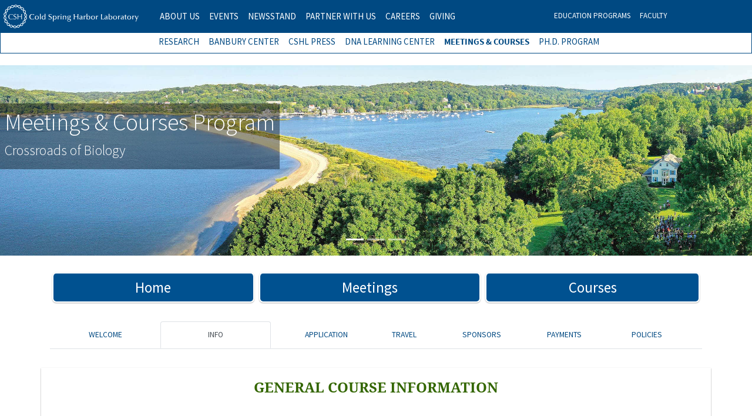

--- FILE ---
content_type: text/html; charset=utf-8
request_url: https://meetings.cshl.edu/information.aspx?course=C-BRAIN&year=20
body_size: 30853
content:


<!DOCTYPE html>
<html lang="en">

<head>
    <!-- Global site tag (gtag.js) - Google Analytics -->
    <script async src="https://www.googletagmanager.com/gtag/js?id=UA-30723914-1"></script>
    <script>
        window.dataLayer = window.dataLayer || [];
        function gtag(){dataLayer.push(arguments);}
        gtag('js', new Date());

        gtag('config', 'UA-30723914-1');
        gtag('config', 'G-85036B76HX');
    </script>
    <title>
	Information | CSHL Meetings And Courses
</title><meta http-equiv="Content-Type" content="text/html; charset=iso-8859-1" /><meta name="description" content="Cold Spring Harbor Meetings and Courses - Long Island, New York. Scientific Conferences and Courses For Research and Education" /><link rel="stylesheet" href="https://maxcdn.bootstrapcdn.com/font-awesome/4.7.0/css/font-awesome.min.css" /><link type="text/css" rel="stylesheet" href="https://cdn.jsdelivr.net/jquery.jssocials/1.4.0/jssocials.css" /><link type="text/css" rel="stylesheet" href="https://cdn.jsdelivr.net/jquery.jssocials/1.4.0/jssocials-theme-classic.css" /><link rel="shortcut icon" href="https://meetings.cshl.edu/favi.ico" type="image/x-icon" /><link rel="icon" href="https://meetings.cshl.edu/favi.ico" type="image/ico" /><link rel="manifest" href="https://meetings.cshl.edu/manifest.txt" /><meta name="twitter:card" content="summary_large_image" /><meta name="twitter:description" content="Cold Spring Harbor Laboratory Meetings &amp; Courses -- a private, non-profit institution with research programs in cancer, neuroscience, plant biology, genomics, bioinformatics." /><meta name="twitter:site" content="@cshlmeetings" /><meta name="twitter:url" content="https://meetings.cshl.edu" /><meta name="twitter:image" content="https://meetings.cshl.edu/images/twitter-link.jpg" /><meta charset="utf-8" /><meta http-equiv="X-UA-Compatible" content="IE=edge" /><meta name="viewport" content="width=device-width, initial-scale=1, maximum-scale=1, user-scalable=no" />

    <!-- THIRD PARTY FILES -->
    <link rel="shortcut icon" href="favicon.ico" /><link rel="stylesheet" href="css/bootstrap.min.css" /><link href="css/iconicons.min.css" rel="stylesheet" /><link href="fonts/font-awesome.min.css" rel="stylesheet" /><link href="fonts/icomoon/styles.css" rel="stylesheet" type="text/css" /><link href="css/animate.css" rel="stylesheet" />
    <!-- INTERNAL CSS-->
    <link href="css/styles.min.css" rel="stylesheet" /><link href="https://fonts.googleapis.com/css?family=Source+Sans+Pro:300,400" rel="stylesheet" /><link href="https://fonts.googleapis.com/css?family=Noto+Serif" rel="stylesheet" /><link href="css/temp.min.css" rel="stylesheet" />
    <style>
        @media screen and (-ms-high-contrast: active), (-ms-high-contrast: none) {
            nav.navbar.navbar-default.navbar-static-top li a {
                font-size: 13px;
                padding: 16px 10px 17px 10px;
            }
            .container-fluid:after,
        .row:after,
        .navbar:after,
        .navbar-header:after {
            clear: none;
        }
        }
        </style>
        <style>
        .row:before, .row:after {display: none !important;}
        </style>
</head>

<body style="background: white">
    <form name="form1" method="post" action="./information.aspx?course=C-BRAIN&amp;year=20" id="form1">
<div>
<input type="hidden" name="__EVENTTARGET" id="__EVENTTARGET" value="" />
<input type="hidden" name="__EVENTARGUMENT" id="__EVENTARGUMENT" value="" />
<input type="hidden" name="__VIEWSTATE" id="__VIEWSTATE" value="/[base64]" />
</div>

<script type="text/javascript">
//<![CDATA[
var theForm = document.forms['form1'];
if (!theForm) {
    theForm = document.form1;
}
function __doPostBack(eventTarget, eventArgument) {
    if (!theForm.onsubmit || (theForm.onsubmit() != false)) {
        theForm.__EVENTTARGET.value = eventTarget;
        theForm.__EVENTARGUMENT.value = eventArgument;
        theForm.submit();
    }
}
//]]>
</script>


<script src="/WebResource.axd?d=La0gfgHClr-dkn5k-9ngu4IaDaiVUb0_IKxTl-ocPQc1-bSHAcjsORXqiHAHOjUEpK4eHXgWocBmri4qYtP1Rw8xyc41&amp;t=638901397900000000" type="text/javascript"></script>


<script src="/ScriptResource.axd?d=ETpZNwFLZhYzMRVaLrlOB2t_fR_vj2aIZh6xf_wu9Bml6vMwlTS3EYyeLfDiUda-WWNv9NMyqGF3eSadkzznKUQs80HRpivYPAtT6aU_egq1vpzKkGlGcXJZg8BRJ3pov3ZLCw2&amp;t=51e37521" type="text/javascript"></script>
<script src="/ScriptResource.axd?d=aWNrp_bxi6eRpnMauDr9uqnI9Tr_6XCBv9gz45fHLV3oUC0j4n45_8TNwdpHh3TXfebOiFX_k6-zUYoQNzDKWuH7R2OgY0uRNIMeClkVWVenyzePXf4djmLSU-l9PBk7mX1u2A2&amp;t=51e37521" type="text/javascript"></script>
<div>

	<input type="hidden" name="__VIEWSTATEGENERATOR" id="__VIEWSTATEGENERATOR" value="5E55EBCB" />
	<input type="hidden" name="__SCROLLPOSITIONX" id="__SCROLLPOSITIONX" value="0" />
	<input type="hidden" name="__SCROLLPOSITIONY" id="__SCROLLPOSITIONY" value="0" />
	<input type="hidden" name="__EVENTVALIDATION" id="__EVENTVALIDATION" value="/wEdAAdD4Ib097SRGnbTiYYt6LG5fZEKEb95k/9GHruw16qTpAyuBpXthztKsFiveQudOcxUIFXSPVbEds1DpXoV9MbmzKKXi7a1MkdWTQQ7RvjZxk8Uv+n6gljbvgIikMlwL3ehlgmj1mRTdyuN/CmWWQ+ZzPzDEZe1ME6QoMMLeJW8QqLsjbU=" />
</div>
        
        <script type="text/javascript">
//<![CDATA[
Sys.WebForms.PageRequestManager._initialize('ScriptManager1', 'form1', [], [], [], 90, '');
//]]>
</script>


        
        

<nav id="site-navigation" class="main-navigation navbar navbar-default navbar-stat-top" role="navigation">
 

 
    <div class="container-fluid" id="new-primary-wrapper" style="padding:0 !important;">
        <div id="new-primary-background"></div>
        <div class="navbar-header" style="position:relative;">
            <a class="navbar-brand" href="https://www.cshl.edu/">
                <!--  Cold Spring Harbor Laboratory -->
            </a>
        </div>
 
 
        <div class="menu-container">
            <div class="menu" style="padding:0 !important">
                <a href="#" class="menu-mobile"></a>
                <ul id="primary-menu" class="menu">
                    <li class="menu-item menu-item-type-post_type menu-item-object-page menu-item-28878"><a href="https://www.cshl.edu/about-us/">About Us</a>

                    </li>
                    <li class="menu-item menu-item-type-post_type menu-item-object-page menu-item-28879"><a href="https://www.cshl.edu/public-events/">Events</a>

                    </li>
                    <li class="menu-item menu-item-type-post_type menu-item-object-page menu-item-28880"><a href="https://www.cshl.edu/news-stand/">Newsstand</a>
                       
                    </li>
                    <li class="menu-item menu-item-type-post_type menu-item-object-page menu-item-28881"><a href="https://www.cshl.edu/partner-with-us/">Partner With Us</a>
                        
                    </li>
                    <li class="menu-item menu-item-type-post_type menu-item-object-page menu-item-28882"><a href="https://www.cshl.edu/about-us/careers/">Careers</a></li>
                    <li class="menu-item menu-item-type-post_type menu-item-object-page menu-item-28883"><a href="https://www.cshl.edu/giving/">Giving</a>
                        
                    </li>
                </ul>
                <a href="#" class="menu-mobile"></a>
                <ul id="primary-menu-right" class="menu">
                    <li class="menu-item menu-item-type-post_type menu-item-object-page menu-item-28870"><a href="https://www.cshl.edu/education/">Education Programs</a>

                    </li>
                    <li class="menu-item menu-item-type-post_type menu-item-object-page menu-item-28871"><a href="https://www.cshl.edu/research/faculty-staff/">Faculty</a></li>
                </ul>
               <a href="#" class="menu-mobile"></a>
                <ul id="divisions-menu" class="menu">
                    <li class="menu-item menu-item-type-post_type menu-item-object-page menu-item-28872"><a href="https://www.cshl.edu/research/">Research</a>

                    </li>
                    <li class="menu-item menu-item-type-post_type menu-item-object-page menu-item-28873"><a href="https://www.cshl.edu/education/banbury/">Banbury Center</a>

                    </li>
                    <li class="menu-item menu-item-type-custom menu-item-object-custom menu-item-28874"><a href="https://cshlpress.com/">CSHL Press</a></li>
                    <li class="menu-item menu-item-type-custom menu-item-object-custom menu-item-28875"><a href="https://dnalc.org/">DNA Learning Center</a></li>
                    <li class="menu-item menu-item-type-custom menu-item-object-custom menu-item-28876" style="font-weight:bold;"><a href="https://meetings.cshl.edu/">Meetings &amp; Courses</a></li>
                    <li class="menu-item menu-item-type-post_type menu-item-object-page menu-item-28877"><a href="https://www.cshl.edu/education/phd-program/">Ph.D. Program</a>

                    </li>
                </ul>
            </div>
 
        </div>
    </div>
</nav>
<!-- Slider -->
<div class="heading carousel-transparent-gray-bg d-block d-sm-none">
    <!-- Required header field -->
    <h2 style="margin-bottom: 2px; padding-bottom: 2px; font-family: 'Source Sans Pro', sans-serif !important; font-size: 20px">Meetings &amp; Courses Program</h2>
 
<div style="
   font-size: 16px;
   margin-bottom: 2px;
   padding-bottom: 2px;
   font-family: 'Source Sans Pro', sans-serif !important;
   font-size: 16px;
   margin-left: 10px;
">Crossroads of Biology</div>
</div>
<div id="carousel" class="carousel slide carousel-fade mb-1" data-ride="carousel" data-interval="6000">
    <ol class="carousel-indicators">
        <li data-target="#carousel" data-slide-to="0" class="active"></li>
        
        <li data-target="#carousel" data-slide-to="1"></li>
        <li data-target="#carousel" data-slide-to="2"></li>
    </ol>
    <div class="carousel-inner" role="listbox">
        <div class="carousel-item active" role="option">
            <div class="heading carousel-transparent-gray-bg d-none d-sm-block">
                <!-- Required header field -->
                <h2 style="font-family: 'Source Sans Pro', sans-serif !important; font-weight: 300 !important; font-size: 2.5rem !important;">Meetings &amp; Courses Program</h2>
                <h4 style="font-family: 'Source Sans Pro', sans-serif !important; font-weight: 300 !important">Crossroads of Biology</h4>
            </div>
            <picture>
                      <source srcset="https://meetings.cshl.edu/redesign/imgs/home_image_1.jpg" media="(min-width: 1400px)">
                      <source srcset="https://meetings.cshl.edu/redesign/imgs/home_image_1.jpg" media="(min-width: 769px)">
                      <source srcset="https://meetings.cshl.edu/redesign/imgs/home_image_small1.jpg" media="(min-width: 577px)">
                      <img srcset="https://meetings.cshl.edu/redesign/imgs/home_image_small1.jpg" src="https://meetings.cshl.edu/redesign/imgs/home_image_1.jpg" alt="responsive image" class="d-block img-fluid">
                    </picture>
        </div>
        <!-- /.carousel-item -->
        <div class="carousel-item" role="option">
            <div class="heading carousel-transparent-gray-bg d-none d-sm-block">
                <!-- Required header field -->
                <h2 style="font-family: 'Source Sans Pro', sans-serif !important; font-weight: 300 !important; font-size: 2.5rem !important;">Meetings &amp; Courses Program</h2>
                <h4 style="font-family: 'Source Sans Pro', sans-serif !important; font-weight: 300 !important">Crossroads of Biology</h4>
            </div>
            <picture>
                      <source srcset="https://meetings.cshl.edu/redesign/imgs/home_image_2.jpg" media="(min-width: 1400px)">
                      <source srcset="https://meetings.cshl.edu/redesign/imgs/home_image_2.jpg" media="(min-width: 769px)">
                       <source srcset="https://meetings.cshl.edu/redesign/imgs/home_image_small2.jpg" media="(min-width: 577px)">
                      <img srcset="https://meetings.cshl.edu/redesign/imgs/home_image_small2.jpg" src="https://meetings.cshl.edu/redesign/imgs/home_image_2.jpg" alt="responsive image" class="d-block img-fluid">
                    </picture>
        </div>
        <!-- /.carousel-item -->
        <div class="carousel-item" role="option">
            <div class="heading carousel-transparent-gray-bg d-none d-sm-block">
                <!-- Required header field -->
                <h2 style="font-family: 'Source Sans Pro', sans-serif !important; font-weight: 300 !important; font-size: 2.5rem !important;">Meetings &amp; Courses Program</h2>
                <h4 style="font-family: 'Source Sans Pro', sans-serif !important; font-weight: 300 !important">Crossroads of Biology</h4>
            </div>
            <picture>
                      <source srcset="https://meetings.cshl.edu/redesign/imgs/home_image_3.jpg" media="(min-width: 1400px)">
                      <source srcset="https://meetings.cshl.edu/redesign/imgs/home_image_3.jpg" media="(min-width: 769px)">
                       <source srcset="https://meetings.cshl.edu/redesign/imgs/home_image_small3.jpg" media="(min-width: 577px)">
                      <img srcset="https://meetings.cshl.edu/redesign/imgs/home_image_small3.jpg"  data-src="https://meetings.cshl.edu/redesign/imgs/home_image_3.jpg"  alt="responsive image" class="lazyload d-block img-fluid">
                    </picture>
        </div>
        <!-- /.carousel-item -->
    </div>
    <!-- /.carousel-inner -->
    <a class="carousel-control-prev" href="#carousel" role="button" data-slide="prev">
        <span class="carousel-control-prev-icon" aria-hidden="true"></span>
        <span class="sr-only">Previous</span>
    </a>
    <a class="carousel-control-next" href="#carousel" role="button" data-slide="next">
        <span class="carousel-control-next-icon" aria-hidden="true"></span>
        <span class="sr-only">Next</span>
    </a>
</div>
<!-- Slider -->
<div class="overlay" id="overlay">
    <nav class="overlay-menu">
        <ul>
            <li><a href="https://meetings.cshl.edu/">Home</a></li>
            <li><a href="https://meetings.cshl.edu/meetingshome.aspx">Meetings</a></li>
            <li><a href="https://meetings.cshl.edu/meetings">Courses</a></li>
            <li id="close-overlay-toggle"><a href="#"><i class="fa fa-window-close" aria-hidden="true"></i></a></li>
        </ul>
    </nav>
</div>
 
 

        <!-- Floating Menu -->
        <div class="container">
            <div class="row py-4">
                <div class="col-md-12 align-content-center">
                    <ul class="nav nav-pills nav-fill navtop d-flex" id="sticker" style="z-index: 9999!important;">
                        <li class="nav-item px-md-1 px-sm-0">
                            <a class="nav-link active cshl-blue cshl-shadow trans meet-nav" style="border-radius: 7px !important; border: 2px solid white;" href="https://meetings.cshl.edu/">Home</a>
                        </li>
                        <li class="nav-item px-md-1 px-sm-0">
                            <a class="nav-link active cshl-blue cshl-shadow trans meet-nav" style="border-radius: 7px !important; border: 2px solid white;" href="https://meetings.cshl.edu/meetings">Meetings</a>
                        </li>
                        <li class="nav-item px-md-1 px-sm-0">
                            <a class="nav-link active cshl-blue cshl-shadow trans meet-nav" style="border-radius: 7px !important; border: 2px solid white;" href="https://meetings.cshl.edu/courses">Courses</a>
                        </li>
                    </ul>
                </div>
            </div>
        </div>
        <!-- End Floating Menu -->

        <section class="container py-2">
            <div class="row">
                <div class="col-md-12">
                    <ul id="tabsJustified" class="nav nav-tabs nav-justified">
                        <li class="nav-item welcome"><a id="sponsorswelcome" class="nav-link small text-uppercase" href="javascript:__doPostBack(&#39;sponsorswelcome&#39;,&#39;&#39;)">Welcome</a></li>
                        <li class="nav-item information"><a id="information" class="nav-link small text-uppercase active">Info</a></li>
                        <li class="nav-item registration"><a id="registerapplication" class="nav-link small text-uppercase" href="javascript:__doPostBack(&#39;registerapplication&#39;,&#39;&#39;)">Application</a></li>
                        <li ><a id="travel" class="nav-link small text-uppercase" href="javascript:__doPostBack(&#39;travel&#39;,&#39;&#39;)">Travel</a></li>
                        <li id="abstractsli" class="d-none"></li>
                        <li class="nav-item sponsors"><a id="sponsors" class="nav-link small text-uppercase" href="javascript:__doPostBack(&#39;sponsors&#39;,&#39;&#39;)">Sponsors</a></li>
                        <li  ><a id="meetonlinepayment" class="nav-link small text-uppercase" href="javascript:__doPostBack(&#39;meetonlinepayment&#39;,&#39;&#39;)">Payments</a></li>
                        
                        <li class="nav-item policies"><a id="meetpolicies" class="nav-link small text-uppercase" href="javascript:__doPostBack(&#39;meetpolicies&#39;,&#39;&#39;)">Policies</a></li>
                    </ul>
                    <br>
                </div>
            </div>
        </section>

        
        

        <section id="copybox" style="box-shadow: 0 1px 2px 0 rgba(0, 0, 0, 0.4); padding: 20px !important;" class="container">
            <div class="container">
                <div class="row justify-content-center">
                    <div class="col-xs-10 col-sm-10 col-md-12">
                        <p style="text-align: center;"><span style="color: #336600; font-family: century gothic; font-size: 24px; font-weight: bold;">GENERAL COURSE INFORMATION </span></p><br />
<p><span style="font-family: century gothic; font-size: 16px;">Cold Spring Harbor Laboratory invites participation in our courses and workshops from all eligible applicants irrespective of gender, race/ethnicity, disability status, religion, or nationality. Please see our&nbsp;</span><span style="color: #000000; font-size: 16px; font-weight: bold; text-align: center; font-family: century gothic;"><a href="https://meetings.cshl.edu/home.aspx?name=DIVERSITY&year=16" target="_self">Participation Policy</a>.</span></p><br />
<p><a href="#intro" style="color: #336600; font-family: century gothic, century gothic; font-size: 19px; font-weight: bold;">Short Courses &amp; Workshops at CSHL</a><br />
<a href="#reg" style="color: #336600; font-family: century gothic, century gothic; font-size: 19px; font-weight: bold;">Applications &amp; Financial Aid</a><br />
<a href="#select" style="color: #336600; font-family: century gothic, century gothic; font-size: 19px; font-weight: bold;">Selection Process</a><br />
<a href="#fees" style="color: #336600; font-family: century gothic, century gothic; font-size: 19px; font-weight: bold;">Fees &amp; Payments</a><br />
<a href="#campus" style="color: #336600; font-family: century gothic, century gothic; font-size: 19px; font-weight: bold;">Campus Information</a><br />
</p><br />
<hr /><br />
<div id="intro"><span style="color: #336600; font-family: century gothic; font-size: 21px;"><strong>SHORT COURSES </strong><strong><span style="color: #336600; font-family: century gothic; font-size: 21px;"><strong>&amp;</strong></span> WORKSHOPS AT CSHL</strong></span></div>
<p><span style="color: #000000; font-family: century gothic; font-size: 16px;">CSHL courses and workshops range from a few days to three weeks in length and are <em>in-residence</em>, meaning that all participants live at Cold Spring Harbor while a course is in session. All faculty and students are housed within walking distance to teaching laboratories, seminar rooms and dining facilities. The courses are very intense and involve twelve to fifteen hours per day of lectures, invited talks, hands-on exercises, experiments, and group projects. Trainees in CSHL courses and workshops range from Ph.D. students to senior investigators; approximately 85% of the trainees who take CSHL courses each year are graduate students and postdoctoral scholars.</span></p>  
<p><span style="color: #000000; font-family: century gothic; font-size: 16px;">All CSHL courses and workshops are small by design to ensure excellent instructor-to-student ratios. Currently, courses are categorized broadly in terms of the overhead required to run them as well as their general formats: <em>laboratory</em> courses require significant overhead in the form of laboratory equipment, reagents, protocols, and computers for data analysis; <em>computational</em> courses have no laboratory component and thus require slightly less overhead in the form of cloud computing resources, storage servers, and computer rentals; and, <em>workshops</em> have no significant laboratory or computational component and are instead primarily grounded in lectures, invited talks, literature discussions, and associated class activities. Laboratory and computational courses are typically offered on our main campus while lecture-based discussion workshops are offered at our Banbury campus. Laboratory courses can accommodate 12-18 students per class, computational courses can accommodate 20-24 students, and workshops can accommodate 25-30 students.</span></p><!--StartFragment--><span data-olk-copy-source="MessageBody" style="font-size: 12pt; font-family: century gothic; color: black;">Cold Spring Harbor Laboratory provides advanced scientific training on a variety of topics; however,&nbsp; CSHL courses are non-accredited and do not count for academic credit.&nbsp; Students who complete the course will be provided with a course completion certificate.</span><!--EndFragment--><br />
<hr />   
<div id="reg"><a href="#top" style="color: #336600; font-family: century gothic, century gothic; font-size: 13px;">back to top</a></div><br />
<p><span style="color: #336600; font-family: century gothic; font-size: 21px;"><strong>APPLICATIONS &amp; FINANCIAL AID</strong></span></p>
<p><span style="color: #336600; font-family: century gothic; font-size: 16px;"><strong><em>Application Materials: </em></strong></span><span style="color: #000000; font-family: century gothic; font-size: 16px;">Applications for CSHL courses are accepted online only and include the following pieces:</span></p>
<ul style="color: #000000; font-family: century gothic; font-size: 16px;">
<li><strong>Online application form.</strong> Click the Application tab above to begin the process.</li>
<li><strong>Curriculum vitae.</strong> While a CV or resume is optional, it is recommended you include one as part of your application materials.</li>
<li><strong>Personal statement/essay.</strong> In 1000 words or less, please tell the admissions committee why you're applying for the course, how you will benefit from taking it, and what you hope to gain. In your personal statement, you should also clearly outline your academic training, research projects, and career path.</li>  
<li><strong>Letter(s) of recommendation.</strong> Unless otherwise stated on the course webpage, you can assume that two letters of recommendation are required as part of the application (some shorter courses require only one letter of recommendation). You can either upload your letter(s) as attachments or use the Blind References option in the online application form.  If one or more of your references prefer to send their letters directly to CSHL, type their information into the Blind References fields and CSHL will contact them.  If you use the Blind References option for a letter of recommendation, you do not need to upload an attachment for that person.  It is your responsibility to ensure that your references write or send letters in a timely fashion; if CSHL does not have your letters of recommendation by the application deadline, you may not be considered for admittance to the course.</li>
<li><strong>Financial aid request (optional).</strong> CSHL, together with course instructors, makes every effort to seek financial support on behalf of participants in the form of grants from appropriate federal agencies, private foundations, and corporations. If you require financial aid, please include an aid request as part of your application. In your request, please describe other sources of funding available to you (if any) and outline what you would need to fully cover tuition. Be sure to read through the course webpage and click the Sponsors tab above before writing your request. If you are eligible for any of the funding sources described in those pages, please note this in your financial aid letter. Financial aid requests do not affect selection decisions made by the instructors.</li></ul>
<p><span style="color: #336600; font-family: century gothic; font-size: 16px;"><strong><em>Accepted File Types: </em></strong></span><span style="color: #000000; font-family: century gothic; font-size: 16px;">The CV, personal statement, letter(s) of recommendation, and financial aid request are uploaded as separate attachments in the online application form. Accepted file types are PDF and Microsoft Word, and each file must be less than 5MB in size. Please consult the course webpage for course-specific application requirements beyond what is described here. You must submit all application materials by the posted deadline to be considered for admission.</span></p><br />
<hr />   
<div id="select"><a href="#top" style="color: #336600; font-family: century gothic, century gothic; font-size: 13px;">back to top</a></div><br />
<p><span style="color: #336600; font-family: century gothic; font-size: 21px;"><strong>SELECTION PROCESS</strong></span></p>
<p><span style="color: #336600; font-family: century gothic; font-size: 16px;"><strong><em>Selection Criteria: </em></strong></span><span style="color: #000000; font-family: century gothic; font-size: 16px;">CSHL courses have small class sizes to maximize instructor-to-student ratios, and admission is therefore competitive. Each year, course instructors are confronted with the difficult task of selecting students from a large number of well-qualified applicants. Admission to a CSHL course is based first and foremost on the degree to which an applicant would benefit from the training opportunity, which in turn is judged from the materials provided by the applicant. The selection criteria can be summarized by the following two broad categories:</span></p>
<ol style="color: #000000; font-family: century gothic; font-size: 16px;">
<li><strong>Research and training.</strong> An initial list of potential students is generated from the applicant pool based on the quality of proposed research described in their applications, their demonstrated need for training, and evidence of relevant background knowledge. <br />
</li>
<li><strong>Access and full participation.</strong> The initial list is then refined and the admitted students ultimately selected based on access criteria, including the institutional impacts of their participation in the course. Talented students from institutions where it may be difficult to learn the material are given special consideration, particularly if their participation could lead to dissemination within their home institutions of the concepts covered in the course. Each class in a CSHL course is designed to be diverse in terms of U.S. versus international representation, institution, and geographic region. We have found that such diversity produces class discussions that are lively, productive, and represent many different backgrounds and perspectives, which ultimately benefits the science discussed.</li></ol>
<p></p>
<p><span style="color: #336600; font-family: century gothic; font-size: 16px;"><strong><em>Acceptance/Rejection Letters: </em></strong></span><span style="color: #000000; font-family: century gothic; font-size: 16px;">Admission decisions are returned four to six weeks after a course application deadline. Upon receipt of an acceptance letter, you then have several days to accept the offer. We understand that your acceptance is sometimes conditional on the amount of financial aid provided to you, so please communicate with the course registrar if you are concerned about payments and financial aid.</span></p><br />
<hr />   
<div id="fees"><a href="#top" style="color: #336600; font-family: century gothic, century gothic; font-size: 13px;">back to top</a></div><br />
<p><span style="color: #336600; font-family: century gothic; font-size: 21px;"><strong>FEES &amp; PAYMENTS</strong></span></p>
<p><span style="color: #336600; font-family: century gothic; font-size: 16px;"><strong><em>Tuition: </em></strong></span><span style="color: #000000; font-family: century gothic; font-size: 16px;">CSHL tuition is all-inclusive and covers course reagents, supplies, food, housing, parking, receptions, and a banquet. We do not offer a <em>per diem</em> rate. Travel and ground transportation costs are not covered by CSHL tuition fees.</span></p>
<p><span style="color: #336600; font-family: century gothic; font-size: 16px;"><strong><em>Payments: </em></strong></span><span style="color: #000000; font-family: century gothic; font-size: 16px;">No tuition is due until you have been officially accepted into a course. Payment in full (less any financial aid awarded) is due four weeks prior to the start of a course. If you have difficulties arranging payment, please contact the course registrar as soon as possible. We accept Visa, Mastercard, American Express, and Discover. If paying by academic or personal check, payment is due immediately upon acceptance into the course. Checks should be made payable to Cold Spring Harbor Laboratory and mailed to the Meetings &amp; Courses Program, One Bungtown Road, Cold Spring Harbor, NY 11724. Be sure to include your name and the title of the course on any checks. Wire transfers will be accepted only with prior authorization; contact the course registrar for further instructions. All bank charges associated with payment are the responsibility of the course participant.</span></p>
<p><span style="color: #336600; font-family: century gothic; font-size: 16px;"><strong><em>Extra Nights: </em></strong></span><span style="color: #000000; font-family: century gothic; font-size: 16px;">If you need to stay at CSHL for extra nights prior to the start of the course and/or after the course concludes, please let the course registrar know. Extra nights at CSHL may be subject to a $225/night charge, which includes all meals on campus.</span></p>
<p><span style="color: #336600; font-family: century gothic; font-size: 16px;"><strong><em>Family Members &amp; Guests: </em></strong></span><span style="color: #000000; font-family: century gothic; font-size: 16px;">Because of the very long hours in CSHL courses, trainees are discouraged from bringing family members to Cold Spring Harbor. Course faculty who wish to bring family members to CSHL should check with the course registrar as far in advance as possible. We try to accommodate all reasonable requests for families of course instructors and invited lecturers, but our housing options are unfortunately limited.</span></p>
<p><span style="color: #336600; font-family: century gothic; font-size: 16px;"><strong><em>Receipts:&nbsp;</em></strong></span><span style="color: #000000; font-family: century gothic; font-size: 16px;">Receipts and confirmations for all online payments are sent via email at the time of processing; please check your spam folders if you do not receive a receipt. Receipts for all other payments will be included in your registration packet upon check-in at CSHL.</span></p>
<p><span style="color: #336600; font-family: century gothic; font-size: 16px;"><strong><em>Cancellations: </em></strong></span><span style="color: #000000; font-family: century gothic; font-size: 16px;">Please contact the course registrar as soon as possible if you must cancel. Cancellations less than four weeks prior to the start of a course will incur a $150 cancellation charge. No-shows are ineligible for any refunds except in extenuating circumstances. Cancellation of any additional night(s) at CSHL (early arrival or late departure nights) must be done at least 48 hours prior to your intended arrival date, or else you will be charged. A full refund will be issued if you have difficulty obtaining a U.S. visa in time and we are aware of that difficulty, so please notify us in advance of any potential visa issues.<span< p="">   </span<></span></p>
<p><span style="color: #336600; font-family: century gothic; font-size: 16px;"><strong><em>Reversal of Credit Cards: </em></strong></span><span style="color: #000000; font-family: century gothic; font-size: 16px;">If you need to change your payment method after payment has been processed, a $50 fee will be imposed per transaction.</span></p><br />
<hr />   
<div id="campus"><a href="#top" style="color: #336600; font-family: century gothic, century gothic; font-size: 13px;">back to top</a></div><br />
<p><span style="color: #336600; font-family: century gothic; font-size: 21px;"><strong>CAMPUS INFORMATION</strong></span></p>
<p><span style="color: #336600; font-family: century gothic; font-size: 16px;"><strong><em>Arrival at CSHL: </em></strong><span style="color: #000000; font-family: century gothic; font-size: 16px;">Please check in at Grace Auditorium or the Banbury Conference Center upon your arrival in Cold Spring Harbor. You will be contacted via email to indicate on which campus your course will be held.</span></span></p>
<p><span style="color: #336600; font-family: century gothic; font-size: 16px;"><strong><em>Housing: </em></strong></span> <font color="#000000" face="century gothic">Housing assignments are provided in your registration packet upon check-in at CSHL. Accommodations are a mixture of single and double occupancy rooms with other course participants, and all rooms are equipped with wireless internet access and telephone. Default housing for all students is double&nbsp;</font><span style="color: #000000; font-family: century gothic;">occupancy&nbsp;</span><span style="color: #000000; font-family: century gothic; font-size: 16px;">.&nbsp; Roommate requests are honored wherever possible; please contact the course registrar in advance if you wish to request a particular roommate. All course faculty and invited lecturers are housed in single-occupancy rooms.&nbsp; **Spam alert:&nbsp;</span><span style="color: #000000; font-size: 1rem;">a number of participants have reported receiving email messages from third party &quot;travel planners&quot; asking for information regarding arrival and departure at CSHL.&nbsp; Any such emails should be ignored or deleted, as they are most certainly &quot;phishing&quot; scams.&nbsp; All housing is arranged by our Housing Coordinator and we never use any third party organizations to plan your accommodations.&nbsp;</span></p><span style="color: #000000;"><span style="color: #336600; font-family: century gothic;"><strong><em>Check-In/Check-Out Times: </em></strong></span><span style="font-family: century gothic;">The check-in time for all rooms is 3:00 pm. Check-out is 12:00 pm (Main Campus Courses), 9:00 am (Banbury courses).<br />
<br />
</span></span>
<p><span style="color: #336600; font-family: century gothic; font-size: 16px;"><strong><em>Parking: </em></strong></span><span style="color: #000000; font-family: century gothic; font-size: 16px;">If you plan to drive a car to CSHL, you can request a temporary parking permit from the Meetings &amp; Courses office upon check-in. Any vehicle on grounds without such a permit will be towed at the owner's expense. There is no charge for parking on the CSHL campus, however course participants are limited to </span><span style="color: #000000; font-size: 1rem;">the North parking lot.&nbsp;&nbsp;</span></p>
<p><span style="color: #336600; font-family: century gothic; font-size: 16px;"><strong><em>Dining &amp; Refreshments: </em></strong></span><span style="color: #000000; font-family: century gothic; font-size: 16px;">Mealtimes at Blackford Hall (main campus) and Robertson House (Banbury campus) are as follows: 7:30-9:00am breakfast, 11:30am-1:30pm lunch, 5:30-7:00pm dinner. A coffee shop/bar is located in the lower level of Blackford Hall, immediately downstairs from the main campus dining facilities. The coffee shop is open 9:00am-4:30pm Monday through Friday, as well as on Saturday when large events are on campus. The Blackford Bar is open 5:00-11:30pm Monday through Saturday, as well as some Sundays. Please note all special meal requirements on your online application form or email the course registrar.</span></p>
<p><em style="color: #336600; font-family: century gothic; font-weight: bold;">Childcare:</em><em style="color: #0000cc; font-family: century gothic; font-weight: bold;">&nbsp;</em><span style="color: #000000; font-family: century gothic; font-size: 1rem;">Family housing is primarily reserved for course instructors and faculty.&nbsp;</span><font face="century gothic" color="#000000"><span style="font-size: 1rem;">Given the very intensive nature and long hours of the courses, as well as&nbsp; the limited </span>availability<span style="font-size: 1rem;">&nbsp;of family housing, we strongly advise against trainees bringing children to CSHL. If you have no other option, we do maintain a list of local childcare facilities (including CSHL's Mary D. Lyndsay Childcare Center) and local summer camps for older children. Please contact the Meetings &amp; Courses office (meetings@cshl.edu)</span></font><font face="century gothic" color="#000000"><span style="font-size: 1rem;">&nbsp;to inform us of your childcare needs, and we can try to direct you to an appropriate service. You may also enquire about financial aid (see above) to partially support childcare costs during your stay.</span></font></p>
<p><span style="color: #336600; font-family: century gothic; font-size: 16px;"><strong><em>Communications: </em></strong></span><span style="color: #000000; font-family: century gothic; font-size: 16px;">CSHL wireless network=GUEST. Computers and printers are available on the main and lower levels of Grace Auditorium. CSHL house phones are located throughout the campus.</span></p>
<p><span style="color: #336600; font-family: century gothic; font-size: 16px;"><strong><em>Bookstore: </em></strong></span><span style="color: #000000; font-family: century gothic; font-size: 16px;">The CSHL bookstore is located in the lower level of Grace Auditorium and features a wide variety of clothing, gifts, and books, including Cold Spring Harbor Press publications. Store hours are scheduled for the convenience of course participants and posted on the door.</span></p>
<p><span style="color: #336600; font-family: century gothic; font-size: 16px;"><strong><em>Laundry: </em></strong></span><span style="color: #000000; font-family: century gothic; font-size: 16px;">Laundry facilities are available in the Dolan Hall west wing (main campus) and Sammis Hall (Banbury campus).</span></p>
<p><span style="color: #336600; font-family: century gothic; font-size: 16px;"><strong><em>Exercise &amp; Recreation: </em></strong></span><span style="color: #000000; font-family: century gothic; font-size: 16px;">While CSHL's campuses are designed primarily to encourage scientific learning, discourse, and exploration, they also offer plenty of opportunities for recreation. Recreational facilities include hiking, walking, and jogging trails, volleyball and tennis courts, kayaks and sailboats, a swimming pool (Banbury campus only) and beach, and an indoor fitness center.  Please inquire in person at the Meetings &amp; Courses office for more information. The pool at the Banbury campus, kayaks, and sailboats are all available 12-6pm from Memorial Day to Labor Day (late May to early September).</span></p><br />
<hr />
                    </div>
                </div>
            </div>
        </section>

        
        <section id="socialbox">
            <div id="share" style="text-align: center"></div>
        </section>

        
        




<footer id="colophon" class="site-footer" role="contentinfo">

  <div class="container-fluid">

      

     <section>
          <div id="section_nav_widget-11" class="section-nav section_nav_widget">
              <h3 class="sr-only widget-title">Meetings & Courses</h3>
              <div class="row footer-bg-black">
                  <div class="offset-lg-1 col-lg-11 col-xs-12">
                      <div class="row">
                          <div class="col-xs-12">
                              <h2><a class="linked-section-nav-header" href="https://meetings.cshl.edu/">Meetings & Courses</a></h2>
                              <h2></h2>
                          </div>
                      </div>
                      <div class="row">
                          <div class="col-lg-3 col-md-3 col-sm-3 col-xs-12">
                              <h4 class="section-h4">Program</h4>
                              <p><a href="https://meetings.cshl.edu/meetingshome.aspx" target="_blank">Meetings</a><br>
                                 <a href="https://meetings.cshl.edu/courseshome.aspx" target="_blank">Courses</a><br>
                                  <a href="https://meetings.cshl.edu/home.aspx?name=sponsors" target="_blank">Sponsors</a><br>
                                  <a href="https://meetings.cshl.edu/meetingsarchives.aspx" target="_blank">Archives</a><br>
                                  <a href="https://meetings.cshl.edu/home.aspx?name=privacy" target="_blank">Privacy</a><br>
                                  <a href="https://meetings.cshl.edu/home.aspx?name=participation" target="_blank">Participation</a><br>

                              </p>
                          </div>
                          <!-- /column -->
                          <div class="col-lg-3 col-md-3 col-sm-3 col-xs-12">
                              

                                <h4 class="section-h4">Online Store</h4>

                                <p>
                                <a href="https://cshlvirtualstore.com/" title="Visit our virtual store" target="_blank" rel= "noopener">Shop here <span class="fa fa-shopping-cart" aria-hidden="true"></span></a><br>
                         
                              </p>

                              <h4 class="section-h4">Travel</h4>
                              <p><a href="https://meetings.cshl.edu/home.aspx?name=travel" target="_blank">Getting Here</a><br>
                         
                              </p>
                          </div>
                          <!-- /column -->
                          <div class="col-lg-3 col-md-3 col-sm-3 col-xs-12">
                             <h4 class="section-h4">Links</h4>
                               <p><a href="http://www.csh-asia.org/" target="_blank" rel= "noopener">CSH - Asia Program <span class="fa fa-external-link"></span></a><br>
                                  <a href="http://theleadingstrand.cshl.edu/" target="_blank" rel= "noopener" >The Leading Strand <span class="fa fa-external-link"></span></a><br>
                                   <a href="https://www.youtube.com/channel/UCVqWctrxf5-oBIM1lqOIt-A" title="visit CSHL Meetings & Courses on Youtube" target="_blank" rel= "noopener">Expert Chats <span class="fa fa-youtube"></span></a><br>
                                   <a href="https://currentexchange.cshl.edu/" target="_blank" rel= "noopener">Current Exchange <span class="fa fa-external-link"></span></a><br>
                                   <a href="https://www.twitter.com/cshlmeetings" title="follow us on Twitter" target="_blank" rel= "noopener" >Twitter CSHL Meetings <span class="fa fa-twitter"></span></a><br>
                                  <a href="https://www.twitter.com/cshlcourses" title="follow us on Twitter" target="_blank" rel= "noopener" >Twitter CSHL Courses <span class="fa fa-twitter"></span></a><br>
                                  <a href="https://www.instagram.com/cshlmeetings" title="view our photos on Instagram" target="_blank" rel= "noopener">Instagram <span class="fa fa-instagram"></span></a><br>
                              </p>
                          </div>
                          <!-- /column -->
                       
                           <!-- /column -->
                          <div class="col-lg-3 col-md-3 col-sm-3 col-xs-12">
                               <h4 class="section-h4">Contact Us</h4>
                              <p>
                                  Meetings & Courses Program <br>
                                  Cold Spring Harbor Laboratory <br>
                                  One Bungtown Road, Cold Spring Harbor, NY 11724 <br>
                                  <a href="tel:1-516-367-8346"><span class="fa fa-lg fa-phone-square"></span> (516) 367-8346</a><br>
                                  <a href="mailto:meetings@cshl.edu"><span class="fa fa-lg fa-envelope"></span> meetings@cshl.edu</a>
                              </p>
                          </div>
                          <!-- /column -->
                      </div>
                      <!--row-->
                  </div>
                  <!--col-->
              </div>
              <!--gradient row-->
          </div>
          <br>
      </section>



    <div class="row">

    <div class="offset-lg-1 col-lg-11 col-xs-12">

      <div class="row">


      <div class="col-lg-3 col-md-3 col-sm-3 col-xs-12 bottom-footer-column">

        <h3 class="footer-contact-h3">Main Menu</h3>
        <ul id="footer-column-1" class="menu"><li class="menu-item menu-item-type-post_type menu-item-object-page menu-item-29002"><a href="https://www.cshl.edu/about-us/">About</a></li>
<li class="menu-item menu-item-type-post_type menu-item-object-page menu-item-29003"><a href="https://www.cshl.edu/public-events/">Events</a></li>
<li class="menu-item menu-item-type-post_type menu-item-object-page menu-item-29004"><a href="https://www.cshl.edu/news-stand/">Newsstand</a></li>
<li class="menu-item menu-item-type-post_type menu-item-object-page menu-item-29005"><a href="https://www.cshl.edu/partner-with-us/">Partner With Us</a></li>
<li class="menu-item menu-item-type-post_type menu-item-object-page menu-item-29006"><a href="https://www.cshl.edu/about-us/careers/">Careers</a></li>
<li class="menu-item menu-item-type-post_type menu-item-object-page menu-item-29007"><a href="https://www.cshl.edu/giving/">Giving</a></li>
<li class="menu-item menu-item-type-post_type menu-item-object-page current-page-ancestor menu-item-29008"><a href="https://www.cshl.edu/education/">Educational Programs</a></li>
<li class="menu-item menu-item-type-post_type menu-item-object-page menu-item-29009"><a href="https://www.cshl.edu/research/faculty-staff/">Faculty</a></li>
</ul>
      </div>

      <div class="col-lg-3 col-md-3 col-sm-3 col-xs-12 bottom-footer-column">
        <h3 class="footer-contact-h3">Divisions</h3>
       <ul id="footer-column-2" class="menu"><li class="menu-item menu-item-type-post_type menu-item-object-page menu-item-29010"><a href="https://www.cshl.edu/research/">Research</a></li>
<li class="menu-item menu-item-type-post_type menu-item-object-page current-menu-item page_item page-item-253 current_page_item menu-item-29011" ><a href="https://www.cshl.edu/education/banbury/">Banbury Center</a></li>
<li class="menu-item menu-item-type-post_type menu-item-object-page menu-item-29012"><a href="https://www.cshl.edu/education/cshl-press/">CSHL Press</a></li>
<li class="menu-item menu-item-type-post_type menu-item-object-page menu-item-29013"><a href="https://www.cshl.edu/education/dna-learning-center/">DNA Learning Center</a></li>
<li class="menu-item menu-item-type-post_type menu-item-object-page menu-item-29014"><a href="https://meetings.cshl.edu/" style="font-weight: bold;">Meetings &amp; Courses Program</a></li>
<li class="menu-item menu-item-type-post_type menu-item-object-page menu-item-29015"><a href="https://www.cshl.edu/education/phd-program/">Ph.D. Program</a></li>
</ul>     </div>

      <div class="col-lg-3 col-md-3 col-sm-3 col-xs-12 bottom-footer-column">
        <h3 class="footer-contact-h3">Resources</h3>
       <ul id="footer-column-3" class="menu"><li class="menu-item menu-item-type-post_type menu-item-object-page menu-item-29016"><a href="https://www.cshl.edu/education/library-archives/">Library &amp; Archives</a></li>
<li class="menu-item menu-item-type-custom menu-item-object-custom menu-item-29017"><a href="https://www.cshl.edu/partner-with-us/preprints/">Preprints</a></li>
</ul>     </div>

     <div class="col-lg-3 col-md-3 col-sm-3 col-xs-12 bottom-footer-column" id="footer-contact-column">
      



    <!-- need to take the pull-right class out of this div in functions.php line 144 -->

        <div id="custom_html-3"><div class="textwidget custom-html-widget">   <h3 class="footer-contact-h3">Contact</h3>
   
   <p class="contact"><a href="tel:1-516-367-8800"><span class="fa fa-lg fa-phone-square"></span> (516) 367-8800</a><br>


     <a href="mailto:info@cshl.edu"><span class="fa fa-lg fa-envelope"></span> info@cshl.edu</a><br>
     <a href="https://www.cshl.edu/about-us/directions/"><span class="fa fa-lg fa-map"></span> Maps &amp; Directions</a></p>


     <p><a href="https://give.cshl.edu/" class="btn btn-learn-more-ag-green"><span class="fa fa-lg fa-gift"></span> Donate Now</a></p>

     

     <p><a href="https://www.cshl.edu/news-stand/newsletter/" class="btn btn-learn-more-ag-green"><span class="fa fa-envelope"></span> &nbsp; Newsletter</a></p>

     <h3 class="footer-contact-h3">
          Connect with CSHL
    </h3>
    
    <p class="social">
      <a href="http://www.facebook.com/cshlnews" title="like us on Facebook"><span class="fa fa-2x fa-facebook-square"></span></a> &nbsp; 
      <a href="http://twitter.com/cshl" title="follow us on Twitter"><img src="../images/xtwitter_icon.png" style="margin-bottom: 14px;" title="" alt="twitter logo"></a> &nbsp;
      <a href="http://instagram.com/cshlnews" title="view our photos on Instagram"><span class="fa fa-2x fa-instagram"></span></a> &nbsp; 
      <a href="http://www.youtube.com/ColdSpringHarborLab" title="visit CSHL on Youtube"><span class="fa fa-2x fa-youtube"></span></a> &nbsp; 
      <a href="https://www.linkedin.com/company/cold-spring-harbor-laboratory/" title="connect with CSHL on Linkedin"><span class="fa fa-2x fa-linkedin"></span></a> &nbsp; 
      <a href="https://flipboard.com/@CSHL" title="follow CSHL magazines on Flipboard"><span class="fa-stack"><span class="fa fa-square fa-stack-2x"><span class="fa-stack-1x flipboard">F</span></span></span></a> &nbsp; 
      <a href="/feed" title="CSHL RSS feed"><span class="fa fa-2x fa-rss"></span></a></p></div></div>
    </div>

  </div>
      
    
    </div> <!-- col -->
  </div> <!-- row -->



    <div class="row footer-copyright">
     <div class="col-sm-4 col-xs-12">
      <p class="small">© Copyright 2025 Cold Spring Harbor Laboratory. All Rights Reserved.</p>
    </div>
    <div class="col-sm-4 col-xs-12">
    <p class="small text-center">One Bungtown Road, Cold Spring Harbor, NY 11724</p>
  </div><!--col-->
    <div class="col-sm-4 col-xs-12">
     <p class="pull-right small"><a href="https://www.cshl.edu/about-us/sitemap/">Sitemap</a> | <a href="https://www.cshl.edu/about-us/privacy-policy/">Privacy Policy</a> <!--| <a href="#">Terms of Use</a>--> </p>
   </div>
 </div>
</div>

</footer>








        <!-- 3rd party JS files and scripts-->
        <script type="text/javascript" src="https://cdnjs.cloudflare.com/ajax/libs/popper.js/1.12.9/umd/popper.min.js"></script>
        <script src="js/jquery.min.js"></script>
        <script type='text/javascript' src='js/jquery-2.2.4.js'></script>
        <script type='text/javascript' src='js/bootstrap.min.js'></script>
        <script type='text/javascript' src='js/megamenu.js'></script>
        <script src="https://cdnjs.cloudflare.com/ajax/libs/jquery.sticky/1.0.4/jquery.sticky.min.js"></script>
        <script src="https://cdnjs.cloudflare.com/ajax/libs/lazysizes/4.1.5/lazysizes.min.js"></script>

        <script>
            // Search toggle.
            $('.search-toggle').on('click.cshl-coresite', function (event) {
                event.preventDefault();
                var that = $(this),
                    wrapper = $('#search-container'),
                    container = that.find('a');

                that.toggleClass('active');
                wrapper.toggleClass('hide');

                if (that.hasClass('active')) {
                    container.attr('aria-expanded', 'true');
                    if ($(document).width() > 891) {// remove desktop hamburger menu
                        $('.drawer-hamburger-icon').addClass('noTransition');
                        $('.drawer-toggle.drawer-hamburger').addClass('noTransition');
                        $('div.insite-nav').addClass('inVisible');
                        $('.drawer-hamburger-icon').addClass('inVisible');
                        $('.drawer-toggle.drawer-hamburger').addClass('inVisible');
                    }
                } else {
                    container.attr('aria-expanded', 'false');
                    if ($(document).width() > 891) {// restore desktop hamburger menu
                        $('.drawer-hamburger-icon').removeClass('noTransition');
                        $('.drawer-toggle.drawer-hamburger').removeClass('noTransition');
                        $('div.insite-nav').removeClass('inVisible');
                        $('.drawer-hamburger-icon').removeClass('inVisible');
                        $('.drawer-toggle.drawer-hamburger').removeClass('inVisible');
                    }
                }
                if (that.is('.active') || $('.search-toggle .screen-reader-text')[0] === event.target) {
                    wrapper.find('.search-field').focus();
                }
            });
        </script>

        
        

        <script type="text/javascript" src="https://cdn.jsdelivr.net/jquery.jssocials/1.4.0/jssocials.min.js"></script>

        <script>
            $("#share").jsSocials({
                shares: ["email", "twitter", "facebook", "googleplus"]
            });
        </script>

        <script type="text/javascript">
            $('.mtitle16').replaceWith("<h1 class='mtitle16' style='margin:10px 0 10px 0'>" + $('.mtitle16').html() + "</h1>");
        </script>

        <script type="text/javascript">
            //full screen overlay toggle
            $("#home-toggle").click(function () {
                //toggle classes on overlay
                $(this).toggleClass('active');
                $("#overlay").toggleClass('open');
            });

            $("#close-overlay-toggle").click(function () {
                // toggle classes on overlay
                $(this).toggleClass('active');
                $("#overlay").toggleClass('open');
            });
        </script>
        <script type="text/javascript">
            //$(function () {
            //    $("body").prognroll({
            //        height: 5,
            //        color: "#005190", //Progress bar background color
            //        custom: false //If you make it true, you can add your custom div and see it's scroll progress on the page
            //    });
            //});

        </script>
        <script>
            //var classes = ['left', 'center', 'right'];
            $(document).ready(function () {
                $("#sticker").sticky({ topSpacing: 0, zIndex: 999999 });
            });
        </script>
    

<script type="text/javascript">
//<![CDATA[

theForm.oldSubmit = theForm.submit;
theForm.submit = WebForm_SaveScrollPositionSubmit;

theForm.oldOnSubmit = theForm.onsubmit;
theForm.onsubmit = WebForm_SaveScrollPositionOnSubmit;
//]]>
</script>
</form>
</body>
</html>
